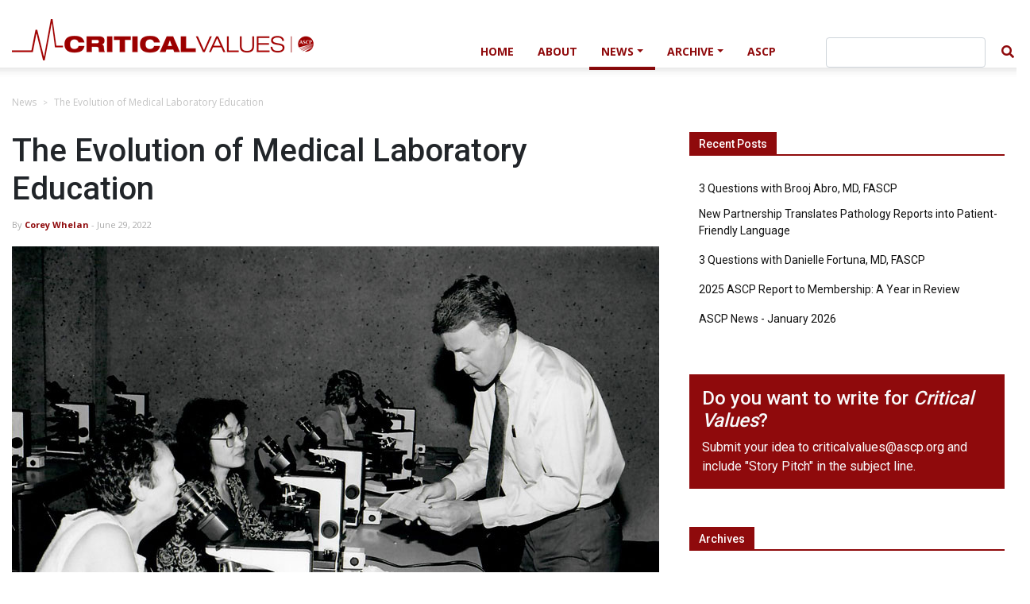

--- FILE ---
content_type: text/html; charset=utf-8
request_url: https://criticalvalues.org/news/item/2022/06/29/the-evolution-of-medical-laboratory-education
body_size: 14403
content:
 <!DOCTYPE html> <html lang="en"> <head> <meta charset="utf-8" /> <meta name="viewport" content="width=device-width, initial-scale=1, shrink-to-fit=no"> <title>
	The Evolution of Medical Laboratory Education
</title> <link crossorigin="anonymous" rel='stylesheet' id='google-fonts-style-css' href='https://fonts.googleapis.com/css?family=Open+Sans%3A400%2C600%2C700%7CRoboto%3A400%2C500%2C700&#038;display=swap&#038;ver=10.3.4' type='text/css' media='all' /> <link rel="stylesheet" href="https://use.fontawesome.com/releases/v5.7.0/css/all.css" integrity="sha384-lZN37f5QGtY3VHgisS14W3ExzMWZxybE1SJSEsQp9S+oqd12jhcu+A56Ebc1zFSJ" crossorigin="anonymous"> <link href="/ResourcePackages/Bootstrap4/assets/dist/css/main.min.css?package=Bootstrap4" rel="stylesheet" type="text/css" /> <meta property="og:title" content="The Evolution of Medical Laboratory Education" /><meta property="og:type" content="article" /><meta property="og:url" content="https://criticalvalues.org/news/all/2022/06/29/the-evolution-of-medical-laboratory-education" /><meta property="og:site_name" content="Default" /><script type="text/javascript" src="https://www.googletagmanager.com/gtag/js?id=G-C90DVT2QHG"></script><script type="text/javascript">
  window.dataLayer = window.dataLayer || [];
  function gtag(){dataLayer.push(arguments);}
  gtag('js', new Date());
 
  gtag('config', 'G-C90DVT2QHG');
</script><link href="/ResourcePackages/Bootstrap4/assets/dist/css/jbstyle.css" media="all" rel="stylesheet" type="text/css" /><style type="text/css" media="all">.page-header:after {
  background: transparent url('[data-uri]');
  
}

.page-footer {
  color: rgb(234,234,234);
  background-color: #343A40;
}</style><meta name="Generator" content="Sitefinity 15.2.8400.0 DX" /><link rel="canonical" href="https://criticalvalues.org/news/all/2022/06/29/the-evolution-of-medical-laboratory-education" /></head> <body> <script src="/ScriptResource.axd?d=6DQe8ARl7A9TiuWej5ttCsmCqA1lKjgTeWsEN5wUxM1pWIPA-anjifuURFJFZXVV5JKWw9Gw3faDi-cc8UWOBn2hL8N0XrLE8A5wGS9LRyqLk6H88kGW0KTxvrIuEcAjIgm0Q9voVQF0dguXLmC7kRcUwcU5rR25dR469oMrwvS5-mKob6zTz_VNELv3oD6i0&amp;t=ffffffffc7dbcf4a" type="text/javascript"></script><script src="/ScriptResource.axd?d=74FHISOx3fOPKwLxL0RMYo6QmlaWDr5crFN9nvh5oL1U9qqoDpeTNShS4CZRbf6oAAQkGqhZSwA2366mz_TbjLr6r26LVRRpEecrb5Tk7c28rTb0PWK0zG95fYxnTGVY0yJ4HmczyJcbQDIM8IrqixggOfG0UnD1SRZGbKxyGm1NDBgzwBeP4DyX58GIeylb0&amp;t=ffffffffc7dbcf4a" type="text/javascript"></script><script src="/ResourcePackages/Bootstrap4/assets/dist/js/popper.min.js" type="text/javascript"></script><script src="/ResourcePackages/Bootstrap4/assets/dist/js/bootstrap.min.js" type="text/javascript"></script><script src="/ScriptResource.axd?d=BipRCKUteAIr0PTUVR7xo6M_dtITIT342WRPIpRMMgY9MJB2WG_9s1s61AiWJn5QbArp8CK7nMjPGvKqTfhas3U1-AcZxUNr193o75ADKypc2aK07Uhp6tANnHwzNAyl6Kj3nc1kRVqkUlKFKYuvs6UsyBSj4l9CQtTNNqP8HfF7JFhbDLeA0AIPzqyAPc8y0&amp;t=ffffffffc7dbcf4a" type="text/javascript"></script> <div> 


<div id="Contentplaceholder1_TBFF090D3001_Col00" class="sf_colsIn container-fluid p-0 page-header td-header-gradient" data-sf-element="Container-Fluid" data-placeholder-label="Container-Fluid">





<div class="d-sm-block d-md-none">
    <nav class="navbar navbar-expand-md navbar-dark bg-dark">
        

        <button class="navbar-toggler" type="button" data-toggle="collapse" data-target='#navbar-1' aria-controls='navbar-1' aria-expanded="false" aria-label="Toggle navigation">
            <span class="navbar-toggler-icon"></span>
        </button>
        <a class="navbar-brand mx-auto" href="/"><img src="/images/default-source/default-album/ascp_st_1_white.png" /></a>
        <div class="collapse navbar-collapse" id='navbar-1'>
            <ul class="navbar-nav flex-wrap text-center">
    <li class="nav-item ">
        <a class="nav-link" href="/" target="_self">Home</a>
    </li>    <li class="nav-item ">
        <a class="nav-link" href="/about" target="_self">About</a>
    </li>    <li class="nav-item dropdown active">
        <a class="nav-link dropdown-toggle" href="#" id='navbarDropdownMenuLink-1' data-toggle="dropdown" aria-haspopup="true" aria-expanded="false">News</a>
        <ul class="dropdown-menu text-center" aria-labelledby='navbarDropdownMenuLink-1'>
                <li>
        <a class="dropdown-item " href="/news/all" target="_self">All</a>
    </li>    <li>
        <a class="dropdown-item " href="/news/style" target="_self">Advocacy</a>
    </li>    <li>
        <a class="dropdown-item " href="/news/around-the-journals" target="_self">Around the Journals</a>
    </li>    <li>
        <a class="dropdown-item " href="/news/covid-19" target="_self">COVID-19</a>
    </li>    <li>
        <a class="dropdown-item " href="/news/from-the-bench" target="_self">From the Bench</a>
    </li>    <li>
        <a class="dropdown-item " href="/news/global-health" target="_self">Global Health</a>
    </li>    <li>
        <a class="dropdown-item " href="/news/leadership" target="_self">Leadership</a>
    </li>    <li>
        <a class="dropdown-item " href="/news/management-administration" target="_self">Management + Administration</a>
    </li>    <li>
        <a class="dropdown-item " href="/news/in-memoriam" target="_self">In Memoriam</a>
    </li>    <li>
        <a class="dropdown-item " href="/news/connections" target="_self">Connections</a>
    </li>    <li>
        <a class="dropdown-item " href="/news/3-questions-with" target="_self">3 Questions With</a>
    </li>    <li>
        <a class="dropdown-item " href="/news/2024-40-under-forty-honorees" target="_self">2024 40 Under Forty Honorees</a>
    </li>
        </ul>
    </li>     <li class="nav-item dropdown ">
        <a class="nav-link dropdown-toggle" href="#" id='navbarDropdownMenuLink-1' data-toggle="dropdown" aria-haspopup="true" aria-expanded="false">Archive</a>
        <ul class="dropdown-menu text-center" aria-labelledby='navbarDropdownMenuLink-1'>
                <li>
        <a class="dropdown-item " href="/archive/2025" target="_self">2025</a>
    </li>    <li>
        <a class="dropdown-item " href="/archive/2024" target="_self">2024</a>
    </li>    <li>
        <a class="dropdown-item " href="/archive/2023" target="_self">2023</a>
    </li>    <li>
        <a class="dropdown-item " href="/archive/2022" target="_self">2022</a>
    </li>    <li>
        <a class="dropdown-item " href="/archive/2021" target="_self">2021</a>
    </li>    <li>
        <a class="dropdown-item " href="/archive/2020" target="_self">2020</a>
    </li>    <li>
        <a class="dropdown-item " href="/archive/2019" target="_self">2019</a>
    </li>    <li>
        <a class="dropdown-item " href="/archive/2018" target="_self">2018</a>
    </li>
        </ul>
    </li>     <li class="nav-item ">
        <a class="nav-link" href="/ascp" target="_self">ASCP</a>
    </li>            </ul>
            
<div>
<div class="form-group sf-search-input-wrapper row mt-4" role="search">
    <div class="col-10">
        <input type="search" title="#ResourceNotFound: NavigationResources, SearchInput#" placeholder="" id="6947c0b5-8f40-4010-9711-8ddc7f88738e" class="form-control" aria-autocomplete="both" aria-describedby='SearchInfo-1' />
    </div>
    <div class="col-2 p-0">
        <button type="button" class="btn btn-dark w-100" id="610371fd-1f1d-436c-9b67-2840b11ee725" ><span class="fas fa-search"></span></button>
    </div>
    <span id='SearchInfo-1' aria-hidden="true" hidden>When autocomplete results are available use up and down arrows to review and enter to select.</span>
</div>

    <input type="hidden" data-sf-role="resultsUrl" value="/search-results" />
    <input type="hidden" data-sf-role="indexCatalogue" value="main" />
    <input type="hidden" data-sf-role="wordsMode" value="AllWords" />
    <input type="hidden" data-sf-role="disableSuggestions" value='true' />
    <input type="hidden" data-sf-role="minSuggestionLength" value="3" />
    <input type="hidden" data-sf-role="suggestionFields" value="Title,Content" />
    <input type="hidden" data-sf-role="language" value="" />
    <input type="hidden" data-sf-role="siteId" value="89e67759-9622-41f4-8a50-3f5eb83595fc" />
    <input type="hidden" data-sf-role="suggestionsRoute" value="/restapi/search/suggestions" />
    <input type="hidden" data-sf-role="searchTextBoxId" value='#6947c0b5-8f40-4010-9711-8ddc7f88738e' />
    <input type="hidden" data-sf-role="searchButtonId" value='#610371fd-1f1d-436c-9b67-2840b11ee725' />
</div>





        </div>
    </nav>
</div>






<div id="Contentplaceholder1_TBFF090D3002_Col00" class="sf_colsIn container d-flex align-items-md-center flex-md-column flex-lg-column flex-xl-row justify-content-center pt-md-4" data-sf-element="Container" data-placeholder-label="Container"><header id="Contentplaceholder1_TBFF090D3026_Col00" class="sf_colsIn header text-left d-none d-sm-none d-md-block" data-sf-element="Header" data-placeholder-label="Header">
    <a href="/home" title="Open image in original size">
            <img class="text-left d-none d-md-block pb-xl-4 crit_val_logo" src="/images/default-source/default-album/critical_val_new_logo.png?sfvrsn=40b86111_0&amp;MaxWidth=380&amp;MaxHeight=76&amp;ScaleUp=false&amp;Quality=High&amp;Method=ResizeFitToAreaArguments&amp;Signature=C15079A50E87A6ED561BD555B6C9C1D9A230B9EA" title="critical_val_new_logo" alt="critical_val_new_logo"
         
          />

    </a>
 
</header>
<div class="row" data-sf-element="Row">
    <div id="Contentplaceholder1_TBFF090D3027_Col00" class="sf_colsIn col-lg-12" data-sf-element="Column 1" data-placeholder-label="Column 1">






<div class="d-none d-sm-none d-md-block">
    <nav class="navbar navbar-expand-md">
        <div class="w-100">
        </div>
        <div>
            <button class="navbar-toggler btn-primary" type="button" data-toggle="collapse" data-target=".dual-collapse2">
                <span class="navbar-toggler-icon"></span>
            </button>
            <ul class="navbar-nav mx-auto dual-collapse2">
<li class="nav-item ">
    <a class="nav-link" href="/" target="_self">Home</a>
</li><li class="nav-item ">
    <a class="nav-link" href="/about" target="_self">About</a>
</li><li class="nav-item dropdown active">
    <a class="nav-link dropdown-toggle" href="#" id='navbarDropdownMenuLink-2' data-toggle="dropdown" aria-haspopup="true" aria-expanded="false">News</a>
    <ul class="dropdown-menu" aria-labelledby='navbarDropdownMenuLink-2'>
        <li>
    <a class="dropdown-item " href="/news/all" target="_self">All</a>
</li><li>
    <a class="dropdown-item " href="/news/style" target="_self">Advocacy</a>
</li><li>
    <a class="dropdown-item " href="/news/around-the-journals" target="_self">Around the Journals</a>
</li><li>
    <a class="dropdown-item " href="/news/covid-19" target="_self">COVID-19</a>
</li><li>
    <a class="dropdown-item " href="/news/from-the-bench" target="_self">From the Bench</a>
</li><li>
    <a class="dropdown-item " href="/news/global-health" target="_self">Global Health</a>
</li><li>
    <a class="dropdown-item " href="/news/leadership" target="_self">Leadership</a>
</li><li>
    <a class="dropdown-item " href="/news/management-administration" target="_self">Management + Administration</a>
</li><li>
    <a class="dropdown-item " href="/news/in-memoriam" target="_self">In Memoriam</a>
</li><li>
    <a class="dropdown-item " href="/news/connections" target="_self">Connections</a>
</li><li>
    <a class="dropdown-item " href="/news/3-questions-with" target="_self">3 Questions With</a>
</li><li>
    <a class="dropdown-item " href="/news/2024-40-under-forty-honorees" target="_self">2024 40 Under Forty Honorees</a>
</li>
    </ul>
</li> <li class="nav-item dropdown ">
    <a class="nav-link dropdown-toggle" href="#" id='navbarDropdownMenuLink-2' data-toggle="dropdown" aria-haspopup="true" aria-expanded="false">Archive</a>
    <ul class="dropdown-menu" aria-labelledby='navbarDropdownMenuLink-2'>
        <li>
    <a class="dropdown-item " href="/archive/2025" target="_self">2025</a>
</li><li>
    <a class="dropdown-item " href="/archive/2024" target="_self">2024</a>
</li><li>
    <a class="dropdown-item " href="/archive/2023" target="_self">2023</a>
</li><li>
    <a class="dropdown-item " href="/archive/2022" target="_self">2022</a>
</li><li>
    <a class="dropdown-item " href="/archive/2021" target="_self">2021</a>
</li><li>
    <a class="dropdown-item " href="/archive/2020" target="_self">2020</a>
</li><li>
    <a class="dropdown-item " href="/archive/2019" target="_self">2019</a>
</li><li>
    <a class="dropdown-item " href="/archive/2018" target="_self">2018</a>
</li>
    </ul>
</li> <li class="nav-item ">
    <a class="nav-link" href="/ascp" target="_self">ASCP</a>
</li>            </ul>
        </div>
        <div class="navbar-collapse collapse w-100">
            <div class="ml-5">
                
<div class="form-inline">
<div class="form-group sf-search-input-wrapper" role="search">
    <input type="search" title="#ResourceNotFound: NavigationResources, SearchInput#" placeholder="" id="88a6afd7-c8c0-461b-90d3-349a0a73f21f" class="form-control" aria-autocomplete="both" aria-describedby='SearchInfo-2' />
    <button type="button" class="btn btn-inverse-primary ml-2" id="119acb04-e1f5-445e-a389-69176670a3c8" ><span class="fas fa-search"></span></button>
    <span id='SearchInfo-2' aria-hidden="true" hidden>When autocomplete results are available use up and down arrows to review and enter to select.</span>
</div>

<input type="hidden" data-sf-role="resultsUrl" value="/search-results" />
<input type="hidden" data-sf-role="indexCatalogue" value="main" />
<input type="hidden" data-sf-role="wordsMode" value="AllWords" />
<input type="hidden" data-sf-role="disableSuggestions" value='false' />
<input type="hidden" data-sf-role="minSuggestionLength" value="3" />
<input type="hidden" data-sf-role="suggestionFields" value="Title,Content" />
<input type="hidden" data-sf-role="language" value="" />
<input type="hidden" data-sf-role="siteId" value="89e67759-9622-41f4-8a50-3f5eb83595fc" />
<input type="hidden" data-sf-role="suggestionsRoute" value="/restapi/search/suggestions" />
<input type="hidden" data-sf-role="searchTextBoxId" value='#88a6afd7-c8c0-461b-90d3-349a0a73f21f' />
<input type="hidden" data-sf-role="searchButtonId" value='#119acb04-e1f5-445e-a389-69176670a3c8' />
</div>





            </div>
        </div>
    </nav>
</div>







    </div>
</div>

</div>

</div>
<div id="Contentplaceholder1_TBFF090D3005_Col00" class="sf_colsIn container mt-2" data-sf-element="Container"><section id="Contentplaceholder1_TBFF090D3006_Col00" class="sf_colsIn section" data-sf-element="Section" data-placeholder-label="Section"><div class="row" data-sf-element="Row">
    <div id="Contentplaceholder1_T8E3AC04C012_Col00" class="sf_colsIn col-lg-12" data-sf-element="Column 1" data-placeholder-label="Column 1">
<div class="pl-0 ml-0">
    <nav aria-label="Full path to the current page">
        <ol class="sf-breadscrumb breadcrumb">
                    <li class="breadcrumb-item"><a href="/news">News </a></li>
                    <li class="breadcrumb-item"><a href="">The Evolution of Medical Laboratory Education </a></li>
        </ol>
    </nav>
</div>
    </div>
</div>
<div class="row" data-sf-element="Row">
    <div id="Contentplaceholder1_T8E3AC04C007_Col00" class="sf_colsIn col-lg-8" data-sf-element="Column 1" data-placeholder-label="Column 1">




<div class="news-detail">
    <h1>The Evolution of Medical Laboratory Education</h1>
    <p>
        <span class="news-list-publication-date">
            By
        </span> <span class="news-list-author">
            <a href="https://criticalvalues.org/authors/corey-whelan">Corey Whelan</a>
        </span>
        <span class="news-list-publication-date">
            -
            June 29, 2022
        </span>
    </p>

</div>
<div>
<div class="mb-4">
    <img src="https://criticalvalues.org/images/default-source/default-album/evolution-of-medical-lab-education-header-img.jpg?sfvrsn=901d1df7_0" alt="The Evolution of  Medical Laboratory Education" class="" height="" width="" />
</div></div>
<div class="news-summary mb-4">
    
</div>
<div class="mb-4">
    <p>The world has witnessed seismic changes over the past 100 years. Technological innovation and social change have altered the way we work and live in astonishing ways and often, at breathtaking speed. Pathology and laboratory medical education are no exceptions. It was just 100 years ago that a small group of physicians came together to create what would eventually become the American Society of Clinical Pathologists (which later became the American Society for Clinical Pathology, ASCP). If the field’s early pioneers could peek into a current-day laboratory they’d be astonished at what’s changed—and what hasn’t. </p>
<h2>Technology has changed. Biology, not so much.</h2>
<p>Pathologists and medical laboratory scientists are continually tasked with the need to keep up with ever-changing technological advancements, as well as research. The path may be ever changing, but the ultimate goal of meeting patient needs and improving clinical outcomes has not changed. </p>
<p>“The rate of new developments and knowledge is extraordinary. Fifty years ago, if you became a doctor, your training would serve you well until you retire. That is no longer the case,” says Neda Zarrin-Khameh, MD, MPH, a Professor in the Department of Pathology and Immunology at Baylor College of Medicine. Access to readily available information online, and the ability to interface with professionals around the world, has created a dizzying ability for pathology students to solve problems and generate new queries. </p>
<p>In the laboratory, advanced molecular diagnostics and changing technologies, such as PCR testing and massively parallel sequencing, didn’t exist decades ago. “Think about this, when the first laboratory training programs were started, there was no blood banking component. We ‘evolved’ into that training over the years,” explains Nathan Johnson, PhD, FACHE, MASCP, DLM (ASCP), SC, SLS, Chief of the Medical Laboratory Sciences Program at the University of Arkansas.</p>
<p>As anyone in the field will tell you, changes in the lab equate to better patient outcomes and longer lives. “The scientific advancements we see now will often be adapted to meet clinical use. And the lab professional who refuses to adapt will be the easiest to replace,” says Dr. Johnson. “However, much of the core of lab testing has remained consistent. It’s always interesting to teach students that some of the earliest staples of clinical chemistry, such as total serum protein, are still with us today. The technology changes, but the biology does not,” he says. </p>
<p>“Gene sequencing used to be done for research. I work with a lot of cancer patients. As soon as you diagnose them, gene sequencing is done to see if there is a specific, targeted treatment that may be most effective. Cancer patients are living longer now, as a result,” adds Dr. Zarrin-Khameh. </p>
<h2>How laboratory medical education has changed</h2>
<p>ASCP established the Board of Registry (BOR), now known as the ASCP Board of Certification (BOC), in 1928. This was just 10 years after World War I ended. The Board was needed to register people in the profession but also to make it professional and set standards for competency curriculum and education. “From the very beginning, the majority of people were trained on the job, not in school. WWI had happened, and the field needed people to be trained. Around 80 percent of laboratory professionals were women, because that’s who was available. Today that percentage has declined only slightly, to around 75 percent. In the early years, those trained as Laboratory Technicians with college degrees (one or two years) could be ASCP certified. The BOC (formerly the BOR) was the first certification organization to establish the baccalaureate degree as the minimum requirement for MT certification," says Patricia A. Tanabe, MPA, MLS (ASCP)CM, Executive Director of the ASCP Board of Certification. </p>
<p>Today, changes in educational technology have been established to keep pace with research and innovations in the lab. Teaching takes place in classrooms, laboratories and online. “We need to reach out to learners and teach them the way they like to learn,” explains Susan Graham, MS, MT (ASCP), SHCM, Chair of the ASCP Board of Certification Board of Governors. “In addition to online books and learning management systems like Blackboard, we use resources from the web like YouTube, and other programs. This is a collaborative field, and it is constantly evolving to meet students’ comfort level with technology,” she adds. A benefit of online learning that supports the profession is the ability to reach and access nontraditional learners, including people raising families and those living in rural areas.</p>
<p>As always, the need for hands-on experience in the lab and the teaching of manual methods is paramount. One of the biggest changes in laboratory education is the establishment and use of safety practices. “We used to smoke, eat, and drink in the laboratory. Gloves weren’t required until the late 1980s, when HIV was discovered. Food and specimens were kept in the same refrigerator. Today’s professional looks back at yesterday’s safety standards with horror, for good reason,” says Ms. Graham. Knowledge of chemical hazards was woefully lacking. Laboratory professionals were routinely exposed to a vast array of carcinogens. Mouth pipetting of samples, and no gloves while handling biological specimens, were the norm. Today, laboratory professionals use complete protection and the highest safety standards, especially when dealing with unknowns, such as COVID-19.</p>
<h2>How pathology education has changed</h2>
<p>Gone are the days when students spent hours in the library, going through card catalogs and reading five-year old journals on microfiche. Internet access allows for fast consumption of hundreds of studies and white papers. Students from around the world routinely share slides with Q&amp;A queries on their Twitter feeds. Dialogue is robust and ongoing.</p>
<p>Teaching techniques changed, even before COVID-19 facilitated the Zoom classroom experience. “In the past, the major teaching format was lectures, which only allowed for achieving knowledge-based objectives. Now, students watch the lectures outside of class. In class, students work more in teams, to answer clinical questions. This approach, known as flipped classroom or team-based learning, allows for the acquisition of both knowledge and skills, under faculty supervision,” explains Richard Haspel, MD, PhD, FASCP, Professor of Pathology at Beth Israel Deaconess Medical Center and Harvard Medical School, in Boston. He feels that medical education has become more of a partnership between student and teacher. He also sees more respect for diversity, equity, and inclusion, regarding how professionals work with students and talk about treating patients. “I was ‘pimped’ all the time during my medical school surgery rotation which is a practice of asking questions of students that are designed to pressure and embarrass them. Today, that approach is frowned upon,” he explains. </p>
<h2>The challenges that remain</h2>
<p>Despite the advances of the last 100 years, there are significant challenges facing the field. Many experts are concerned that not enough students are considering pathology. This may be due to the lack of a dedicated rotation in most medical schools. “It is amazing to me how limited the knowledge of pathology is, even among physicians. Today, in medical school, pathology is often available as an elective or you have to join a pathology interest group. Pathology is the base of medicine, yet many students have limited exposure to it,” says Dr. Zarrin-Khameh. </p>
<p>“In medical school, a big part of the second preclinical year used to be a year-long pathology course. Over time, there was a shift to integrate pathology into different system courses, such as cardiology. The result currently is limited exposure. Students don’t create an extended learning relationship with a pathologist. As a result, very few medical students are choosing pathology as a career,” Dr. Haspel explains.</p>
<p>Many existing pathologists and medical laboratory scientists exited the field during the COVID-19 crisis, exacerbating a potential dearth of pathologists and laboratory professionals. Recognition of the field and its career opportunities is a continuing challenge, which may contribute to the lack of potential candidates. “My personal goal for medical laboratory science is that it is recognized as a profession. People think I’m a tech, meaning a technician, without formal training or education. It greatly bothers me that our profession is not valued and consequently, nor is certification. We are responsible for patient care through delivering high quality laboratory testing results, yet no one knows we’re here. The result is a tremendous workforce shortage because of burn-out and retirement as well as inadequate compensation for the profession,” explains Ms. Tanabe. </p>
<p>Generating more diversity among professionals is another significant challenge. “We don’t serve a patient population that is female and white exclusively. There’s lots of effort being done to rectify that. But it’s an uphill battle,” explains Ms. Graham. </p>
<h2>What will the future bring?</h2>
<p>Technological innovation in areas such as artificial intelligence will continue to enhance, rather than replace, the ability of pathologists to interpret findings. These innovations will be taught through multiple mediums and shared extensively through robust online platforms. On the educational front, the quest for diversity and ever-enlarging pools of future pathologists and laboratory professionals will be ongoing, and fruitful.</p>
<p>Of course, pathologists and medical laboratory professionals will continue to play an essential and indispensable role in patient healthcare. The medical laboratory, of the future will undoubtedly look different than it does today. As with all things, change will continue to occur. “Despite predictions about the so-called ‘demise’ of the medical laboratory, our ability to provide high quality clinical laboratory support will always be needed,” predicts Dr. Johnson.</p>
<p>Here’s to the next 100 years.</p>
</div>
<div class="mb-4">
    
</div>




<div class="row mb-5 border p-4">
    <div class="col-sm-2">
        <a class="pull-left" href="https://criticalvalues.org/authors/corey-whelan">
            <img src="https://criticalvalues.org/images/default-source/default-album/corey-whelan.jpg?sfvrsn=3d91b0ac_0" alt="" class="media-object img-circle" heigth="128" width="128" />
        </a>
    </div>
    <div class="col-sm-10">
        <h3 class="media-heading"><a href="https://criticalvalues.org/authors/corey-whelan">Corey Whelan</a></h3>
        <p class="text-muted">Patient Advocate and Freelance Writer</p>
    </div>
</div>
<ul class="nav nav-tabs news-detail-tabs" id="myTab" role="tablist">
    <li class="nav-item">
        <a class="nav-link active" id="home-tab" data-toggle="tab" href="#relatedArticles" role="tab" aria-controls="relatedArticles" aria-selected="true">Related Articles</a>
    </li>
    <li class="nav-item">
        <a class="nav-link" id="profile-tab" data-toggle="tab" href="#moreFromAuthor" role="tab" aria-controls="moreFromAuthor" aria-selected="false">More from Corey Whelan</a>
    </li>
</ul>
<div class="tab-content mb-5" id="myTabContent">
    <div class="tab-pane fade show active" id="relatedArticles" role="tabpanel" aria-labelledby="relatedArticles-tab">
        <div class="row mb-5 p-4">
                <div class="col-4">
                    <div style="height: 150px; width: 100%; background-size: cover;
                                      background-position: center center; background-image: url(https://criticalvalues.org/images/default-source/hero-images/19-211020-jp_journals_critical-values_ascp-100_web-art.jpg?sfvrsn=8f701449_2)">
                    </div>

                    <a class="moreFromAuthorLink" href="https://criticalvalues.org/news/item/2022/10/17/advances-in-breast-cancer-in-the-last-100-years-the-road-from-radical-treatments-to-personalized-medicine">Advances in Breast Cancer in the last 100 years: The Road from Radical Treatments to Personalized Medicine</a>
                </div>
                <div class="col-4">
                    <div style="height: 150px; width: 100%; background-size: cover;
                                      background-position: center center; background-image: url(https://criticalvalues.org/images/default-source/hero-images/october-2025/19-250918-jp_journals_cv_astropathology_article-art.jpg?sfvrsn=74590ec4_1)">
                    </div>

                    <a class="moreFromAuthorLink" href="https://criticalvalues.org/news/item/2025/10/14/the-professional-journey-from-medical-laboratory-pathologist-to-astropathologist--a-q-a-with-saswati-das--md">The Professional Journey from Medical Laboratory Pathologist to Astropathologist: A Q&amp;A with Saswati Das, MD</a>
                </div>
                <div class="col-4">
                    <div style="height: 150px; width: 100%; background-size: cover;
                                      background-position: center center; background-image: url(https://criticalvalues.org/images/default-source/hero-images/april2020/april2020_laboratoryandpathologyconcerns.jpg?sfvrsn=aa80a963_2)">
                    </div>

                    <a class="moreFromAuthorLink" href="https://criticalvalues.org/news/item/2021/12/20/laboratory-and-pathology-concerns-for-sars-cov-2">Laboratory and Pathology Concerns for SARS-CoV-2</a>
                </div>
        </div>
    </div>
    <div class="tab-pane fade" id="moreFromAuthor" role="tabpanel" aria-labelledby="moreFromAuthor-tab">
        <div class="row mb-5 p-4">
            <div class="col-4">
                <div style="height: 150px; width: 100%; background-size: cover;
                                      background-position: center center; background-image: url(https://criticalvalues.org/images/default-source/hero-images/october-2025/19-251132-ac_journals_cv_40-under-forty-top-5_article-art-and-socials_cv.jpg?sfvrsn=f84f4e33_1)">
                                                                                                </div>

                <a class="moreFromAuthorLink" href="https://criticalvalues.org/news/item/2025/10/28/ascp-proudly-recognizes-the-2025-top-five-40-under-forty-honorees">ASCP Proudly Recognizes the 2025 Top Five 40 Under Forty Honorees</a>
            </div>
            <div class="col-4">
                <div style="height: 150px; width: 100%; background-size: cover;
                                      background-position: center center; background-image: url(https://criticalvalues.org/images/default-source/june-2025/19-250508-ls_journals_cv_remote-engagement_cv.jpg?sfvrsn=17e056c4_0)">
                                                                                                </div>

                <a class="moreFromAuthorLink" href="https://criticalvalues.org/news/item/2025/06/24/creating-engagement-remotely-an-ascp-career-ambassador-shares-her-tips">Creating Engagement Remotely: An ASCP Career Ambassador Shares Her Tips </a>
            </div>
            <div class="col-4">
                <div style="height: 150px; width: 100%; background-size: cover;
                                      background-position: center center; background-image: url(https://criticalvalues.org/images/default-source/april-2025/19-250258-ls_journals_cv_lab-visibility_cv.jpg?sfvrsn=25721fa3_0)">
                                                                                                </div>

                <a class="moreFromAuthorLink" href="https://criticalvalues.org/news/item/2025/04/15/low-fi-beats-how-taking-the-lab-out-of-the-laboratory-can-be-used-as-a-recruitment-tool">Low-Fi Beats: How Taking the Lab Out of the Laboratory Can Be Used as a Recruitment Tool </a>
            </div>
        </div>
    </div>
</div>

    </div>
    <div id="Contentplaceholder1_T8E3AC04C007_Col01" class="sf_colsIn col-lg-4" data-sf-element="Column 2" data-placeholder-label="Column 2">
<aside class="mb-5">
    <h4 class="block-title">
        <span>Recent Posts</span>
    </h4>
    <ul class="list-unstyled">
            <li>
     			<a  href="https://criticalvalues.org/news/item/2026/01/22/3-questions-with-brooj-abro--md--fascp">3 Questions with Brooj Abro, MD, FASCP</a>
			</li>
            <li>
     			<a  href="https://criticalvalues.org/news/item/2026/01/20/new-partnership-translates-pathology-reports-into--patient-friendly-language">New Partnership Translates&#160;Pathology Reports into Patient-Friendly Language</a>
			</li>
            <li>
     			<a  href="https://criticalvalues.org/news/item/2026/01/15/3-questions-with-danielle-fortuna--md--fascp">3 Questions with Danielle Fortuna, MD, FASCP</a>
			</li>
            <li>
     			<a  href="https://criticalvalues.org/news/item/2026/01/13/2025-ascp-report-to-membership--a-year-in-review">2025 ASCP Report to Membership: A Year in Review</a>
			</li>
            <li>
     			<a  href="https://criticalvalues.org/news/item/2026/01/08/ascp-news---january-2026">ASCP News - January 2026</a>
			</li>
    </ul>
</aside>

<div class="bg-primary p-3 text-light mb-5" >
    <div ><h4>Do you want to write for <em>Critical Values</em>? </h4>Submit your idea to <a href="mailto:criticalvalues@ascp.org?subject=Story Pitch" style="color: rgba(255, 255, 255, 1)">criticalvalues@ascp.org</a> and include "Story Pitch" in the subject line.</div>    
</div>
<div class="mb-5" >
    <div ><aside><h4 class="block-title"><span>Archives</span>
 </h4><ul class="list-unstyled"><li><a href="/archive/2024">2024</a></li><li><a href="/archive/2023">2023</a></li><li><a href="/archive/2022">2022</a></li><li><a href="/archive/2021">2021</a></li><li><a href="/archive/2020">2020</a></li></ul></aside></div>    
</div>
<div class="bg-light p-3" >
    <div ><h4>Questions? Comments?
    <small class="text-small">Email us at&nbsp;<a href="mailto:criticalvalues@ascp.org" style="">criticalvalues@ascp.org</a>. </small>
</h4></div>    
</div>
    </div>
</div>





</section>



</div>
<div id="Contentplaceholder1_TBFF090D3009_Col00" class="sf_colsIn container-fluid p-0" data-sf-element="Container-Fluid" data-placeholder-label="Container-Fluid"><footer id="Contentplaceholder1_TBFF090D3010_Col00" class="sf_colsIn page-footer" data-sf-element="Footer" data-placeholder-label="Footer"><div id="Contentplaceholder1_TBFF090D3011_Col00" class="sf_colsIn container text-center" data-sf-element="Container"><div class="row" data-sf-element="Row">
    <div id="Contentplaceholder1_TBFF090D3023_Col00" class="sf_colsIn col-lg-4 d-flex flex-column justify-content-center align-items-center align-items-lg-start" data-sf-element="Column 1" data-placeholder-label="Column 1">
    <img class="mt-5" src="/images/default-source/default-album/ascp_st_1_white8db15ccd48f04c73a54703c7fa05111e.png?sfvrsn=c64110a0_0&amp;MaxWidth=300&amp;MaxHeight=42&amp;ScaleUp=false&amp;Quality=High&amp;Method=ResizeFitToAreaArguments&amp;Signature=9E6919BBAC675EAFCDB6BEAE8F570837F9B30720" title="Footer Logo" alt="ASCP_ST_1_white"
         
          />
 
<div >
    <div ><div style="display: flex; flex-direction: column; margin-top: 30px; gap: 9px" class="pb-4 align-items-center align-items-lg-start">
    <p style="font-size: 16px; margin-bottom: 0">Stay Connected with ASCP or Social Media</p>
    <div style="display: flex; gap: 8px"><a data-sf-ec-immutable="" target="_blank" href="https://www.facebook.com/ASCP.Chicago"><img sf-image-responsive="true" src="/images/default-source/default-album/facebook.png?sfvrsn=b790b85_1" height="25" style="max-width: 100%; height: auto" title="facebook" width="16" alt="" sf-size="280"></a>
        <a data-sf-ec-immutable="" target="_blank" href="https://www.instagram.com/ascponelab">
            <img sf-image-responsive="true" src="/images/default-source/default-album/instagram.png?sfvrsn=8e8cf1e8_1" height="23" style="max-width: 100%; height: auto" title="instagram" width="21" alt="" sf-size="489"></a>
        <a data-sf-ec-immutable="" target="_blank" href="https://twitter.com/ASCP_Chicago"><img sf-image-responsive="true" src="/images/default-source/default-album/twitter.png?sfvrsn=f02b8738_1" height="25" style="max-width: 100%; height: auto" title="twitter" width="25" alt="" sf-size="434"></a>
        <a target="_blank" href="https://www.linkedin.com/company/american-society-for-clinical-pathology-ascp-/" data-sf-ec-immutable=""><img sf-image-responsive="true" src="/images/default-source/default-album/linked-in.png?sfvrsn=34174454_1" height="25" style="max-width: 100%; height: auto" title="linked-in" width="21" alt="" sf-size="335"></a>
    </div>
</div></div>    
</div>
    </div>
    <div id="Contentplaceholder1_TBFF090D3023_Col01" class="sf_colsIn col-lg-8" data-sf-element="Column 2" data-placeholder-label="Column 2">
<div >
    <div ><p style="font-size: 16px; position: absolute; bottom: 0; right: 0; margin-bottom: 16px" class="d-none d-lg-block">Copyright @2026 by American Society for Clinical Pathology. All Rights Reserved.</p></div>    
</div>
<div class="pt-4 pb-4 mb-5" >
    <div ><p class="d-lg-none" style="font-size: 16px; text-align: center">Copyright @2026 by American Society for Clinical Pathology. All Rights Reserved.</p></div>    
</div>
    </div>
</div>

</div>

</footer>

</div>


 </div>  <script src="/Frontend-Assembly/Telerik.Sitefinity.Frontend.Navigation/Mvc/Scripts/SearchBox/Search-box.js?package=Bootstrap4&amp;v=LTExMTc5MzA1ODc%3d" type="text/javascript"></script><script type="text/javascript">
src="//s7.addthis.com/js/300/addthis_widget.js#pubid=ra-603d020e098b681a">
</script><script type="text/javascript" src="//s7.addthis.com/js/300/addthis_widget.js#pubid=ra-604fc10c715e4637"></script> </body> </html>


--- FILE ---
content_type: text/css
request_url: https://criticalvalues.org/ResourcePackages/Bootstrap4/assets/dist/css/jbstyle.css
body_size: 361
content:
@charset "UTF-8";

/* CSS Document */



div.pullquote{
	width: 40%;
	float: right;
	border-style: none none solid solid;
	border-color: #8f0a0c;
	border-width: 2px; 
	font-style: italic;
	padding:8px 0px 8px 12px;
	margin: 8px 0px 8px 12px;
	color:#8f0a0c;
	font-size: 1.1rem;
	hyphens: auto;
}
p.pullquote-name{
	text-align: right;
	font-size: .8rem;
	font-style: normal;
	padding-top: 5px;
}